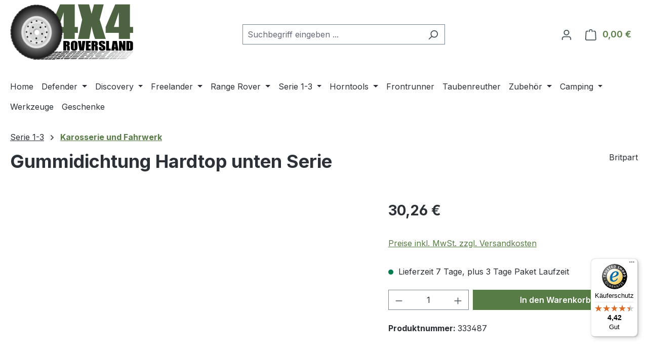

--- FILE ---
content_type: text/javascript
request_url: https://widgets.trustedshops.com/js/X155A3285E67A9EC01E01AA0086445D57.js
body_size: 1247
content:
((e,t)=>{const r={shopInfo:{tsId:"X155A3285E67A9EC01E01AA0086445D57",name:"4x4roversland.de",url:"4x4roversland.de",language:"de",targetMarket:"DEU",ratingVariant:"WIDGET",eTrustedIds:{accountId:"acc-1fcbdf67-1f63-415f-8761-e1d8261bf77b",channelId:"chl-2b134265-04a9-4d6c-a055-4cd6eb231781"},buyerProtection:{certificateType:"CLASSIC",certificateState:"PRODUCTION",mainProtectionCurrency:"EUR",classicProtectionAmount:100,maxProtectionDuration:30,plusProtectionAmount:2e4,basicProtectionAmount:100,firstCertified:"2025-06-27 09:32:01"},reviewSystem:{rating:{averageRating:4.42,averageRatingCount:19,overallRatingCount:19,distribution:{oneStar:2,twoStars:0,threeStars:1,fourStars:1,fiveStars:15}},reviews:[{average:5,buyerStatement:"Alles Gut gerne wieder",rawChangeDate:"2025-09-11T05:12:00.000Z",changeDate:"11.9.2025"},{average:5,rawChangeDate:"2025-08-21T10:46:59.000Z",changeDate:"21.8.2025"},{average:5,rawChangeDate:"2025-08-18T09:12:22.000Z",changeDate:"18.8.2025"}]},features:["MARS_REVIEWS","MARS_EVENTS","DISABLE_REVIEWREQUEST_SENDING","MARS_QUESTIONNAIRE","MARS_PUBLIC_QUESTIONNAIRE","SHOP_CONSUMER_MEMBERSHIP","GUARANTEE_RECOG_CLASSIC_INTEGRATION"],consentManagementType:"OFF",urls:{profileUrl:"https://www.trustedshops.de/bewertung/info_X155A3285E67A9EC01E01AA0086445D57.html",profileUrlLegalSection:"https://www.trustedshops.de/bewertung/info_X155A3285E67A9EC01E01AA0086445D57.html#legal-info",reviewLegalUrl:"https://help.etrusted.com/hc/de/articles/23970864566162"},contractStartDate:"2025-06-11 00:00:00",shopkeeper:{name:"4x4Roversland UG (haftungsbeschränkt)",street:"Albtalstr.66",country:"DE",city:"Malsch",zip:"76316"},displayVariant:"full",variant:"full",twoLetterCountryCode:"DE"},"process.env":{STAGE:"prod"},externalConfig:{trustbadgeScriptUrl:"https://widgets.trustedshops.com/assets/trustbadge.js",cdnDomain:"widgets.trustedshops.com"},elementIdSuffix:"-98e3dadd90eb493088abdc5597a70810",buildTimestamp:"2026-01-31T05:57:27.090Z",buildStage:"prod"},a=r=>{const{trustbadgeScriptUrl:a}=r.externalConfig;let n=t.querySelector(`script[src="${a}"]`);n&&t.body.removeChild(n),n=t.createElement("script"),n.src=a,n.charset="utf-8",n.setAttribute("data-type","trustbadge-business-logic"),n.onerror=()=>{throw new Error(`The Trustbadge script could not be loaded from ${a}. Have you maybe selected an invalid TSID?`)},n.onload=()=>{e.trustbadge?.load(r)},t.body.appendChild(n)};"complete"===t.readyState?a(r):e.addEventListener("load",()=>{a(r)})})(window,document);

--- FILE ---
content_type: text/javascript
request_url: https://www.4x4roversland.de/theme/319a63b52dd2dc2ed8cf56612564cbbb/js/prems-individual-offer6/prems-individual-offer6.js?1768903593
body_size: 17808
content:
(()=>{var e={793:function(e){var t;t=function(){"use strict";let e,t;function i(e,t){e.split(/\s+/).forEach(e=>{t(e)})}class s{constructor(){this._events=void 0,this._events={}}on(e,t){i(e,e=>{let i=this._events[e]||[];i.push(t),this._events[e]=i})}off(e,t){var s=arguments.length;if(0===s){this._events={};return}i(e,e=>{if(1===s){delete this._events[e];return}let i=this._events[e];void 0!==i&&(i.splice(i.indexOf(t),1),this._events[e]=i)})}trigger(e,...t){var s=this;i(e,e=>{let i=s._events[e];void 0!==i&&i.forEach(e=>{e.apply(s,t)})})}}function n(e){return e.plugins={},class extends e{constructor(...e){super(...e),this.plugins={names:[],settings:{},requested:{},loaded:{}}}static define(t,i){e.plugins[t]={name:t,fn:i}}initializePlugins(e){var t,i;let s=this,n=[];if(Array.isArray(e))e.forEach(e=>{"string"==typeof e?n.push(e):(s.plugins.settings[e.name]=e.options,n.push(e.name))});else if(e)for(t in e)e.hasOwnProperty(t)&&(s.plugins.settings[t]=e[t],n.push(t));for(;i=n.shift();)s.require(i)}loadPlugin(t){var i=this.plugins,s=e.plugins[t];if(!e.plugins.hasOwnProperty(t))throw Error('Unable to find "'+t+'" plugin');i.requested[t]=!0,i.loaded[t]=s.fn.apply(this,[this.plugins.settings[t]||{}]),i.names.push(t)}require(e){var t=this.plugins;if(!this.plugins.loaded.hasOwnProperty(e)){if(t.requested[e])throw Error('Plugin has circular dependency ("'+e+'")');this.loadPlugin(e)}return t.loaded[e]}}}/*! @orchidjs/unicode-variants | https://github.com/orchidjs/unicode-variants | Apache License (v2) */let r=e=>(e=e.filter(Boolean)).length<2?e[0]||"":1==c(e)?"["+e.join("")+"]":"(?:"+e.join("|")+")",o=e=>{if(!a(e))return e.join("");let t="",i=0,s=()=>{i>1&&(t+="{"+i+"}")};return e.forEach((n,r)=>{if(n===e[r-1]){i++;return}s(),t+=n,i=1}),s(),t},l=e=>r(h(e)),a=e=>new Set(e).size!==e.length,d=e=>(e+"").replace(/([\$\(\)\*\+\.\?\[\]\^\{\|\}\\])/gu,"\\$1"),c=e=>e.reduce((e,t)=>Math.max(e,u(t)),0),u=e=>h(e).length,h=e=>Array.from(e),p=e=>{if(1===e.length)return[[e]];let t=[];return p(e.substring(1)).forEach(function(i){let s=i.slice(0);s[0]=e.charAt(0)+s[0],t.push(s),(s=i.slice(0)).unshift(e.charAt(0)),t.push(s)}),t},g=[[0,65535]],f={},m={"/":"⁄∕",0:"߀",a:"ⱥɐɑ",aa:"ꜳ",ae:"æǽǣ",ao:"ꜵ",au:"ꜷ",av:"ꜹꜻ",ay:"ꜽ",b:"ƀɓƃ",c:"ꜿƈȼↄ",d:"đɗɖᴅƌꮷԁɦ",e:"ɛǝᴇɇ",f:"ꝼƒ",g:"ǥɠꞡᵹꝿɢ",h:"ħⱨⱶɥ",i:"ɨı",j:"ɉȷ",k:"ƙⱪꝁꝃꝅꞣ",l:"łƚɫⱡꝉꝇꞁɭ",m:"ɱɯϻ",n:"ꞥƞɲꞑᴎлԉ",o:"øǿɔɵꝋꝍᴑ",oe:"œ",oi:"ƣ",oo:"ꝏ",ou:"ȣ",p:"ƥᵽꝑꝓꝕρ",q:"ꝗꝙɋ",r:"ɍɽꝛꞧꞃ",s:"ßȿꞩꞅʂ",t:"ŧƭʈⱦꞇ",th:"þ",tz:"ꜩ",u:"ʉ",v:"ʋꝟʌ",vy:"ꝡ",w:"ⱳ",y:"ƴɏỿ",z:"ƶȥɀⱬꝣ",hv:"ƕ"};for(let e in m){let t=m[e]||"";for(let i=0;i<t.length;i++)f[t.substring(i,i+1)]=e}let v=RegExp(Object.keys(f).join("|")+"|[̀-ͯ·ʾʼ]","gu"),y=t=>{void 0===e&&(e=_(t||g))},b=(e,t="NFKD")=>e.normalize(t),O=e=>h(e).reduce((e,t)=>e+w(t),""),w=e=>(e=b(e).toLowerCase().replace(v,e=>f[e]||""),b(e,"NFC")),S=e=>{let t={},i=(e,i)=>{let s=t[e]||new Set,n=RegExp("^"+l(s)+"$","iu");i.match(n)||(s.add(d(i)),t[e]=s)};for(let t of function*(e){for(let[t,i]of e)for(let e=t;e<=i;e++){let t=String.fromCharCode(e),i=O(t);i==t.toLowerCase()||i.length>3||0==i.length||(yield{folded:i,composed:t,code_point:e})}}(e))i(t.folded,t.folded),i(t.folded,t.composed);return t},_=e=>{let i=S(e),s={},n=[];for(let e in i){let t=i[e];t&&(s[e]=l(t)),e.length>1&&n.push(d(e))}return n.sort((e,t)=>t.length-e.length),t=RegExp("^"+r(n),"u"),s},I=(t,i=1)=>{let s=0;return(t=t.map(t=>(e[t]&&(s+=t.length),e[t]||t)),s>=i)?o(t):""},A=(e,t=1)=>(t=Math.max(t,e.length-1),r(p(e).map(e=>I(e,t)))),C=(e,t=!0)=>{let i=+(e.length>1);return r(e.map(e=>{let s=[],n=t?e.length():e.length()-1;for(let t=0;t<n;t++)s.push(A(e.substrs[t]||"",i));return o(s)}))},x=(e,t)=>{for(let i of t){if(i.start!=e.start||i.end!=e.end||i.substrs.join("")!==e.substrs.join(""))continue;let t=e.parts,s=e=>{for(let i of t){if(i.start===e.start&&i.substr===e.substr)break;if(1!=e.length&&1!=i.length&&(e.start<i.start&&e.end>i.start||i.start<e.start&&i.end>e.start))return!0}return!1};if(!(i.parts.filter(s).length>0))return!0}return!1};class k{constructor(){this.parts=[],this.substrs=[],this.start=0,this.end=0}add(e){e&&(this.parts.push(e),this.substrs.push(e.substr),this.start=Math.min(e.start,this.start),this.end=Math.max(e.end,this.end))}last(){return this.parts[this.parts.length-1]}length(){return this.parts.length}clone(e,t){let i=new k,s=JSON.parse(JSON.stringify(this.parts)),n=s.pop();for(let e of s)i.add(e);let r=t.substr.substring(0,e-n.start),o=r.length;return i.add({start:n.start,end:n.start+o,length:o,substr:r}),i}}let F=e=>{y(),e=O(e);let i="",s=[new k];for(let n=0;n<e.length;n++){let r=e.substring(n).match(t),o=e.substring(n,n+1),l=r?r[0]:null,a=[],d=new Set;for(let e of s){let t=e.last();if(!t||1==t.length||t.end<=n){if(l){let t=l.length;e.add({start:n,end:n+t,length:t,substr:l}),d.add("1")}else e.add({start:n,end:n+1,length:1,substr:o}),d.add("2")}else if(l){let i=e.clone(n,t),s=l.length;i.add({start:n,end:n+s,length:s,substr:l}),a.push(i)}else d.add("3")}if(a.length>0){for(let e of a=a.sort((e,t)=>e.length()-t.length()))x(e,s)||s.push(e);continue}if(n>0&&1==d.size&&!d.has("3")){i+=C(s,!1);let e=new k,t=s[0];t&&e.add(t.last()),s=[e]}}return i+C(s,!0)},E=(e,t)=>{if(e)return e[t]},L=(e,t)=>{if(e){for(var i,s=t.split(".");(i=s.shift())&&(e=e[i]););return e}},q=(e,t,i)=>{var s,n;return e?(e+="",null==t.regex||-1===(n=e.search(t.regex)))?0:(s=t.string.length/e.length,0===n&&(s+=.5),s*i):0},P=(e,t)=>{var i=e[t];if("function"==typeof i)return i;i&&!Array.isArray(i)&&(e[t]=[i])},M=(e,t)=>{if(Array.isArray(e))e.forEach(t);else for(var i in e)e.hasOwnProperty(i)&&t(e[i],i)},T=(e,t)=>"number"==typeof e&&"number"==typeof t?e>t?1:e<t?-1:0:(e=O(e+"").toLowerCase())>(t=O(t+"").toLowerCase())?1:t>e?-1:0;/*! sifter.js | https://github.com/orchidjs/sifter.js | Apache License (v2) */class j{constructor(e,t){this.items=void 0,this.settings=void 0,this.items=e,this.settings=t||{diacritics:!0}}tokenize(e,t,i){var s;if(!e||!e.length)return[];let n=[],r=e.split(/\s+/);return i&&(s=RegExp("^("+Object.keys(i).map(d).join("|")+"):(.*)$")),r.forEach(e=>{let i;let r=null,o=null;s&&(i=e.match(s))&&(r=i[1],e=i[2]),e.length>0&&(o=this.settings.diacritics?F(e)||null:d(e))&&t&&(o="\\b"+o),n.push({string:e,regex:o?RegExp(o,"iu"):null,field:r})}),n}getScoreFunction(e,t){var i=this.prepareSearch(e,t);return this._getScoreFunction(i)}_getScoreFunction(e){let t=e.tokens,i=t.length;if(!i)return function(){return 0};let s=e.options.fields,n=e.weights,r=s.length,o=e.getAttrFn;if(!r)return function(){return 1};let l=1===r?function(e,t){let i=s[0].field;return q(o(t,i),e,n[i]||1)}:function(e,t){var i=0;if(e.field){let s=o(t,e.field);!e.regex&&s?i+=1/r:i+=q(s,e,1)}else M(n,(s,n)=>{i+=q(o(t,n),e,s)});return i/r};return 1===i?function(e){return l(t[0],e)}:"and"===e.options.conjunction?function(e){var s,n=0;for(let i of t){if((s=l(i,e))<=0)return 0;n+=s}return n/i}:function(e){var s=0;return M(t,t=>{s+=l(t,e)}),s/i}}getSortFunction(e,t){var i=this.prepareSearch(e,t);return this._getSortFunction(i)}_getSortFunction(e){var t,i=[];let s=this,n=e.options,r=!e.query&&n.sort_empty?n.sort_empty:n.sort;if("function"==typeof r)return r.bind(this);let o=function(t,i){return"$score"===t?i.score:e.getAttrFn(s.items[i.id],t)};if(r)for(let t of r)(e.query||"$score"!==t.field)&&i.push(t);if(e.query){for(let e of(t=!0,i))if("$score"===e.field){t=!1;break}t&&i.unshift({field:"$score",direction:"desc"})}else i=i.filter(e=>"$score"!==e.field);return i.length?function(e,t){var s,n;for(let r of i)if(n=r.field,s=("desc"===r.direction?-1:1)*T(o(n,e),o(n,t)))return s;return 0}:null}prepareSearch(e,t){let i={};var s=Object.assign({},t);if(P(s,"sort"),P(s,"sort_empty"),s.fields){P(s,"fields");let e=[];s.fields.forEach(t=>{"string"==typeof t&&(t={field:t,weight:1}),e.push(t),i[t.field]="weight"in t?t.weight:1}),s.fields=e}return{options:s,query:e.toLowerCase().trim(),tokens:this.tokenize(e,s.respect_word_boundaries,i),total:0,items:[],weights:i,getAttrFn:s.nesting?L:E}}search(e,t){var i,s;t=(s=this.prepareSearch(e,t)).options,e=s.query;let n=t.score||this._getScoreFunction(s);e.length?M(this.items,(e,r)=>{i=n(e),(!1===t.filter||i>0)&&s.items.push({score:i,id:r})}):M(this.items,(e,t)=>{s.items.push({score:1,id:t})});let r=this._getSortFunction(s);return r&&s.items.sort(r),s.total=s.items.length,"number"==typeof t.limit&&(s.items=s.items.slice(0,t.limit)),s}}let V=(e,t)=>{if(Array.isArray(e))e.forEach(t);else for(var i in e)e.hasOwnProperty(i)&&t(e[i],i)},D=e=>{if(e.jquery)return e[0];if(e instanceof HTMLElement)return e;if(B(e)){var t=document.createElement("template");return t.innerHTML=e.trim(),t.content.firstChild}return document.querySelector(e)},B=e=>!!("string"==typeof e&&e.indexOf("<")>-1),R=e=>e.replace(/['"\\]/g,"\\$&"),N=(e,t)=>{var i=document.createEvent("HTMLEvents");i.initEvent(t,!0,!1),e.dispatchEvent(i)},H=(e,t)=>{Object.assign(e.style,t)},z=(e,...t)=>{var i=Q(t);(e=G(e)).map(e=>{i.map(t=>{e.classList.add(t)})})},K=(e,...t)=>{var i=Q(t);(e=G(e)).map(e=>{i.map(t=>{e.classList.remove(t)})})},Q=e=>{var t=[];return V(e,e=>{"string"==typeof e&&(e=e.trim().split(/[\11\12\14\15\40]/)),Array.isArray(e)&&(t=t.concat(e))}),t.filter(Boolean)},G=e=>(Array.isArray(e)||(e=[e]),e),U=(e,t,i)=>{if(!i||i.contains(e))for(;e&&e.matches;){if(e.matches(t))return e;e=e.parentNode}},J=(e,t=0)=>t>0?e[e.length-1]:e[0],W=e=>0===Object.keys(e).length,X=(e,t)=>{if(!e)return -1;t=t||e.nodeName;for(var i=0;e=e.previousElementSibling;)e.matches(t)&&i++;return i},Y=(e,t)=>{V(t,(t,i)=>{null==t?e.removeAttribute(i):e.setAttribute(i,""+t)})},Z=(e,t)=>{e.parentNode&&e.parentNode.replaceChild(t,e)},ee=(e,t)=>{if(null===t)return;if("string"==typeof t){if(!t.length)return;t=RegExp(t,"i")}let i=e=>{var i=e.data.match(t);if(i&&e.data.length>0){var s=document.createElement("span");s.className="highlight";var n=e.splitText(i.index);n.splitText(i[0].length);var r=n.cloneNode(!0);return s.appendChild(r),Z(n,s),1}return 0},s=e=>{1===e.nodeType&&e.childNodes&&!/(script|style)/i.test(e.tagName)&&("highlight"!==e.className||"SPAN"!==e.tagName)&&Array.from(e.childNodes).forEach(e=>{n(e)})},n=e=>3===e.nodeType?i(e):(s(e),0);n(e)},et=e=>{var t=e.querySelectorAll("span.highlight");Array.prototype.forEach.call(t,function(e){var t=e.parentNode;t.replaceChild(e.firstChild,e),t.normalize()})},ei="undefined"!=typeof navigator&&/Mac/.test(navigator.userAgent)?"metaKey":"ctrlKey";var es={options:[],optgroups:[],plugins:[],delimiter:",",splitOn:null,persist:!0,diacritics:!0,create:null,createOnBlur:!1,createFilter:null,highlight:!0,openOnFocus:!0,shouldOpen:null,maxOptions:50,maxItems:null,hideSelected:null,duplicates:!1,addPrecedence:!1,selectOnTab:!1,preload:null,allowEmptyOption:!1,loadThrottle:300,loadingClass:"loading",dataAttr:null,optgroupField:"optgroup",valueField:"value",labelField:"text",disabledField:"disabled",optgroupLabelField:"label",optgroupValueField:"value",lockOptgroupOrder:!1,sortField:"$order",searchField:["text"],searchConjunction:"and",mode:null,wrapperClass:"ts-wrapper",controlClass:"ts-control",dropdownClass:"ts-dropdown",dropdownContentClass:"ts-dropdown-content",itemClass:"item",optionClass:"option",dropdownParent:null,controlInput:'<input type="text" autocomplete="off" size="1" />',copyClassesToDropdown:!1,placeholder:null,hidePlaceholder:null,shouldLoad:function(e){return e.length>0},render:{}};let en=e=>null==e?null:er(e),er=e=>"boolean"==typeof e?e?"1":"0":e+"",eo=e=>(e+"").replace(/&/g,"&amp;").replace(/</g,"&lt;").replace(/>/g,"&gt;").replace(/"/g,"&quot;"),el=(e,t)=>{var i;return function(s,n){var r=this;i&&(r.loading=Math.max(r.loading-1,0),clearTimeout(i)),i=setTimeout(function(){i=null,r.loadedSearches[s]=!0,e.call(r,s,n)},t)}},ea=(e,t,i)=>{var s,n=e.trigger,r={};for(s of(e.trigger=function(){var i=arguments[0];if(-1===t.indexOf(i))return n.apply(e,arguments);r[i]=arguments},i.apply(e,[]),e.trigger=n,t))s in r&&n.apply(e,r[s])},ed=e=>({start:e.selectionStart||0,length:(e.selectionEnd||0)-(e.selectionStart||0)}),ec=(e,t=!1)=>{e&&(e.preventDefault(),t&&e.stopPropagation())},eu=(e,t,i,s)=>{e.addEventListener(t,i,s)},eh=(e,t)=>!!t&&!!t[e]&&1==+!!t.altKey+ +!!t.ctrlKey+ +!!t.shiftKey+ +!!t.metaKey,ep=(e,t)=>e.getAttribute("id")||(e.setAttribute("id",t),t),eg=e=>e.replace(/[\\"']/g,"\\$&"),ef=(e,t)=>{t&&e.append(t)};function em(e,t){var i,s,n,r,o,l,a,d=Object.assign({},es,t),c=d.dataAttr,u=d.labelField,h=d.valueField,p=d.disabledField,g=d.optgroupField,f=d.optgroupLabelField,m=d.optgroupValueField,v=e.tagName.toLowerCase(),y=e.getAttribute("placeholder")||e.getAttribute("data-placeholder");if(!y&&!d.allowEmptyOption){let t=e.querySelector('option[value=""]');t&&(y=t.textContent)}var b={placeholder:y,options:[],optgroups:[],items:[],maxItems:null};return"select"===v?(s=b.options,n={},r=1,o=e=>{var t=Object.assign({},e.dataset),i=c&&t[c];return"string"==typeof i&&i.length&&(t=Object.assign(t,JSON.parse(i))),t},l=(e,t)=>{var i=en(e.value);if(null!=i&&(i||d.allowEmptyOption)){if(n.hasOwnProperty(i)){if(t){var r=n[i][g];r?Array.isArray(r)?r.push(t):n[i][g]=[r,t]:n[i][g]=t}}else{var l=o(e);l[u]=l[u]||e.textContent,l[h]=l[h]||i,l[p]=l[p]||e.disabled,l[g]=l[g]||t,l.$option=e,n[i]=l,s.push(l)}e.selected&&b.items.push(i)}},a=e=>{var t,i;(i=o(e))[f]=i[f]||e.getAttribute("label")||"",i[m]=i[m]||r++,i[p]=i[p]||e.disabled,b.optgroups.push(i),t=i[m],V(e.children,e=>{l(e,t)})},b.maxItems=e.hasAttribute("multiple")?null:1,V(e.children,e=>{"optgroup"===(i=e.tagName.toLowerCase())?a(e):"option"===i&&l(e)})):(()=>{let t=e.getAttribute(c);if(t)b.options=JSON.parse(t),V(b.options,e=>{b.items.push(e[h])});else{var i=e.value.trim()||"";if(!d.allowEmptyOption&&!i.length)return;let t=i.split(d.delimiter);V(t,e=>{let t={};t[u]=e,t[h]=e,b.options.push(t)}),b.items=t}})(),Object.assign({},es,b,t)}var ev=0;class ey extends n(s){constructor(e,t){super(),this.control_input=void 0,this.wrapper=void 0,this.dropdown=void 0,this.control=void 0,this.dropdown_content=void 0,this.focus_node=void 0,this.order=0,this.settings=void 0,this.input=void 0,this.tabIndex=void 0,this.is_select_tag=void 0,this.rtl=void 0,this.inputId=void 0,this._destroy=void 0,this.sifter=void 0,this.isOpen=!1,this.isDisabled=!1,this.isRequired=void 0,this.isInvalid=!1,this.isValid=!0,this.isLocked=!1,this.isFocused=!1,this.isInputHidden=!1,this.isSetup=!1,this.ignoreFocus=!1,this.ignoreHover=!1,this.hasOptions=!1,this.currentResults=void 0,this.lastValue="",this.caretPos=0,this.loading=0,this.loadedSearches={},this.activeOption=null,this.activeItems=[],this.optgroups={},this.options={},this.userOptions={},this.items=[],ev++;var i,s,n=D(e);if(n.tomselect)throw Error("Tom Select already initialized on this element");n.tomselect=this,i=(window.getComputedStyle&&window.getComputedStyle(n,null)).getPropertyValue("direction");let r=em(n,t);this.settings=r,this.input=n,this.tabIndex=n.tabIndex||0,this.is_select_tag="select"===n.tagName.toLowerCase(),this.rtl=/rtl/i.test(i),this.inputId=ep(n,"tomselect-"+ev),this.isRequired=n.required,this.sifter=new j(this.options,{diacritics:r.diacritics}),r.mode=r.mode||(1===r.maxItems?"single":"multi"),"boolean"!=typeof r.hideSelected&&(r.hideSelected="multi"===r.mode),"boolean"!=typeof r.hidePlaceholder&&(r.hidePlaceholder="multi"!==r.mode);var o=r.createFilter;"function"!=typeof o&&("string"==typeof o&&(o=new RegExp(o)),o instanceof RegExp?r.createFilter=e=>o.test(e):r.createFilter=e=>this.settings.duplicates||!this.options[e]),this.initializePlugins(r.plugins),this.setupCallbacks(),this.setupTemplates();let l=D("<div>"),a=D("<div>"),d=this._render("dropdown"),c=D('<div role="listbox" tabindex="-1">'),u=this.input.getAttribute("class")||"",h=r.mode;(z(l,r.wrapperClass,u,h),z(a,r.controlClass),ef(l,a),z(d,r.dropdownClass,h),r.copyClassesToDropdown&&z(d,u),z(c,r.dropdownContentClass),ef(d,c),D(r.dropdownParent||l).appendChild(d),B(r.controlInput))?(s=D(r.controlInput),M(["autocorrect","autocapitalize","autocomplete"],e=>{n.getAttribute(e)&&Y(s,{[e]:n.getAttribute(e)})}),s.tabIndex=-1,a.appendChild(s),this.focus_node=s):r.controlInput?(s=D(r.controlInput),this.focus_node=s):(s=D("<input/>"),this.focus_node=a),this.wrapper=l,this.dropdown=d,this.dropdown_content=c,this.control=a,this.control_input=s,this.setup()}setup(){let e=this,t=e.settings,i=e.control_input,s=e.dropdown,n=e.dropdown_content,r=e.wrapper,o=e.control,l=e.input,a=e.focus_node,c={passive:!0},u=e.inputId+"-ts-dropdown";Y(n,{id:u}),Y(a,{role:"combobox","aria-haspopup":"listbox","aria-expanded":"false","aria-controls":u});let h=ep(a,e.inputId+"-ts-control"),p="label[for='"+R(e.inputId)+"']",g=document.querySelector(p),f=e.focus.bind(e);if(g){eu(g,"click",f),Y(g,{for:h});let t=ep(g,e.inputId+"-ts-label");Y(a,{"aria-labelledby":t}),Y(n,{"aria-labelledby":t})}r.style.width=l.style.width,e.plugins.names.length&&z([r,s],"plugin-"+e.plugins.names.join(" plugin-")),(null===t.maxItems||t.maxItems>1)&&e.is_select_tag&&Y(l,{multiple:"multiple"}),t.placeholder&&Y(i,{placeholder:t.placeholder}),!t.splitOn&&t.delimiter&&(t.splitOn=RegExp("\\s*"+d(t.delimiter)+"+\\s*")),t.load&&t.loadThrottle&&(t.load=el(t.load,t.loadThrottle)),e.control_input.type=l.type,eu(s,"mousemove",()=>{e.ignoreHover=!1}),eu(s,"mouseenter",t=>{var i=U(t.target,"[data-selectable]",s);i&&e.onOptionHover(t,i)},{capture:!0}),eu(s,"click",t=>{let i=U(t.target,"[data-selectable]");i&&(e.onOptionSelect(t,i),ec(t,!0))}),eu(o,"click",t=>{var s=U(t.target,"[data-ts-item]",o);if(s&&e.onItemSelect(t,s)){ec(t,!0);return}""==i.value&&(e.onClick(),ec(t,!0))}),eu(a,"keydown",t=>e.onKeyDown(t)),eu(i,"keypress",t=>e.onKeyPress(t)),eu(i,"input",t=>e.onInput(t)),eu(a,"blur",t=>e.onBlur(t)),eu(a,"focus",t=>e.onFocus(t)),eu(i,"paste",t=>e.onPaste(t));let m=t=>{let n=t.composedPath()[0];if(!r.contains(n)&&!s.contains(n)){e.isFocused&&e.blur(),e.inputState();return}n==i&&e.isOpen?t.stopPropagation():ec(t,!0)},v=()=>{e.isOpen&&e.positionDropdown()};eu(document,"mousedown",m),eu(window,"scroll",v,c),eu(window,"resize",v,c),this._destroy=()=>{document.removeEventListener("mousedown",m),window.removeEventListener("scroll",v),window.removeEventListener("resize",v),g&&g.removeEventListener("click",f)},this.revertSettings={innerHTML:l.innerHTML,tabIndex:l.tabIndex},l.tabIndex=-1,l.insertAdjacentElement("afterend",e.wrapper),e.sync(!1),t.items=[],delete t.optgroups,delete t.options,eu(l,"invalid",()=>{e.isValid&&(e.isValid=!1,e.isInvalid=!0,e.refreshState())}),e.updateOriginalInput(),e.refreshItems(),e.close(!1),e.inputState(),e.isSetup=!0,l.disabled?e.disable():e.enable(),e.on("change",this.onChange),z(l,"tomselected","ts-hidden-accessible"),e.trigger("initialize"),!0===t.preload&&e.preload()}setupOptions(e=[],t=[]){this.addOptions(e),M(t,e=>{this.registerOptionGroup(e)})}setupTemplates(){var e=this.settings.labelField,t=this.settings.optgroupLabelField;this.settings.render=Object.assign({},{optgroup:e=>{let t=document.createElement("div");return t.className="optgroup",t.appendChild(e.options),t},optgroup_header:(e,i)=>'<div class="optgroup-header">'+i(e[t])+"</div>",option:(t,i)=>"<div>"+i(t[e])+"</div>",item:(t,i)=>"<div>"+i(t[e])+"</div>",option_create:(e,t)=>'<div class="create">Add <strong>'+t(e.input)+"</strong>&hellip;</div>",no_results:()=>'<div class="no-results">No results found</div>',loading:()=>'<div class="spinner"></div>',not_loading:()=>{},dropdown:()=>"<div></div>"},this.settings.render)}setupCallbacks(){var e,t,i={initialize:"onInitialize",change:"onChange",item_add:"onItemAdd",item_remove:"onItemRemove",item_select:"onItemSelect",clear:"onClear",option_add:"onOptionAdd",option_remove:"onOptionRemove",option_clear:"onOptionClear",optgroup_add:"onOptionGroupAdd",optgroup_remove:"onOptionGroupRemove",optgroup_clear:"onOptionGroupClear",dropdown_open:"onDropdownOpen",dropdown_close:"onDropdownClose",type:"onType",load:"onLoad",focus:"onFocus",blur:"onBlur"};for(e in i)(t=this.settings[i[e]])&&this.on(e,t)}sync(e=!0){let t=e?em(this.input,{delimiter:this.settings.delimiter}):this.settings;this.setupOptions(t.options,t.optgroups),this.setValue(t.items||[],!0),this.lastQuery=null}onClick(){if(this.activeItems.length>0){this.clearActiveItems(),this.focus();return}this.isFocused&&this.isOpen?this.blur():this.focus()}onMouseDown(){}onChange(){N(this.input,"input"),N(this.input,"change")}onPaste(e){var t=this;if(t.isInputHidden||t.isLocked){ec(e);return}t.settings.splitOn&&setTimeout(()=>{var e=t.inputValue();e.match(t.settings.splitOn)&&M(e.trim().split(t.settings.splitOn),e=>{en(e)&&(this.options[e]?t.addItem(e):t.createItem(e))})},0)}onKeyPress(e){if(this.isLocked){ec(e);return}var t=String.fromCharCode(e.keyCode||e.which);if(this.settings.create&&"multi"===this.settings.mode&&t===this.settings.delimiter){this.createItem(),ec(e);return}}onKeyDown(e){if(this.ignoreHover=!0,this.isLocked){9!==e.keyCode&&ec(e);return}switch(e.keyCode){case 65:if(eh(ei,e)&&""==this.control_input.value){ec(e),this.selectAll();return}break;case 27:this.isOpen&&(ec(e,!0),this.close()),this.clearActiveItems();return;case 40:if(!this.isOpen&&this.hasOptions)this.open();else if(this.activeOption){let e=this.getAdjacent(this.activeOption,1);e&&this.setActiveOption(e)}ec(e);return;case 38:if(this.activeOption){let e=this.getAdjacent(this.activeOption,-1);e&&this.setActiveOption(e)}ec(e);return;case 13:this.canSelect(this.activeOption)?(this.onOptionSelect(e,this.activeOption),ec(e)):this.settings.create&&this.createItem()?ec(e):document.activeElement==this.control_input&&this.isOpen&&ec(e);return;case 37:this.advanceSelection(-1,e);return;case 39:this.advanceSelection(1,e);return;case 9:this.settings.selectOnTab&&(this.canSelect(this.activeOption)&&(this.onOptionSelect(e,this.activeOption),ec(e)),this.settings.create&&this.createItem()&&ec(e));return;case 8:case 46:this.deleteSelection(e);return}this.isInputHidden&&!eh(ei,e)&&ec(e)}onInput(e){if(!this.isLocked){var t=this.inputValue();this.lastValue!==t&&(this.lastValue=t,this.settings.shouldLoad.call(this,t)&&this.load(t),this.refreshOptions(),this.trigger("type",t))}}onOptionHover(e,t){this.ignoreHover||this.setActiveOption(t,!1)}onFocus(e){var t=this.isFocused;if(this.isDisabled){this.blur(),ec(e);return}this.ignoreFocus||(this.isFocused=!0,"focus"===this.settings.preload&&this.preload(),t||this.trigger("focus"),this.activeItems.length||(this.showInput(),this.refreshOptions(!!this.settings.openOnFocus)),this.refreshState())}onBlur(e){if(!1!==document.hasFocus()){var t=this;if(t.isFocused){t.isFocused=!1,t.ignoreFocus=!1;var i=()=>{t.close(),t.setActiveItem(),t.setCaret(t.items.length),t.trigger("blur")};t.settings.create&&t.settings.createOnBlur?t.createItem(null,i):i()}}}onOptionSelect(e,t){var i,s=this;!(t.parentElement&&t.parentElement.matches("[data-disabled]"))&&(t.classList.contains("create")?s.createItem(null,()=>{s.settings.closeAfterSelect&&s.close()}):void 0!==(i=t.dataset.value)&&(s.lastQuery=null,s.addItem(i),s.settings.closeAfterSelect&&s.close(),!s.settings.hideSelected&&e.type&&/click/.test(e.type)&&s.setActiveOption(t)))}canSelect(e){return!!(this.isOpen&&e&&this.dropdown_content.contains(e))}onItemSelect(e,t){return!this.isLocked&&"multi"===this.settings.mode&&(ec(e),this.setActiveItem(t,e),!0)}canLoad(e){return!(!this.settings.load||this.loadedSearches.hasOwnProperty(e))}load(e){if(!this.canLoad(e))return;z(this.wrapper,this.settings.loadingClass),this.loading++;let t=this.loadCallback.bind(this);this.settings.load.call(this,e,t)}loadCallback(e,t){this.loading=Math.max(this.loading-1,0),this.lastQuery=null,this.clearActiveOption(),this.setupOptions(e,t),this.refreshOptions(this.isFocused&&!this.isInputHidden),this.loading||K(this.wrapper,this.settings.loadingClass),this.trigger("load",e,t)}preload(){var e=this.wrapper.classList;e.contains("preloaded")||(e.add("preloaded"),this.load(""))}setTextboxValue(e=""){var t=this.control_input;t.value!==e&&(t.value=e,N(t,"update"),this.lastValue=e)}getValue(){return this.is_select_tag&&this.input.hasAttribute("multiple")?this.items:this.items.join(this.settings.delimiter)}setValue(e,t){ea(this,t?[]:["change"],()=>{this.clear(t),this.addItems(e,t)})}setMaxItems(e){0===e&&(e=null),this.settings.maxItems=e,this.refreshState()}setActiveItem(e,t){var i,s,n,r,o,l;if("single"!==this.settings.mode){if(!e){this.clearActiveItems(),this.isFocused&&this.showInput();return}if("click"===(i=t&&t.type.toLowerCase())&&eh("shiftKey",t)&&this.activeItems.length){for(l=this.getLastActive(),(n=Array.prototype.indexOf.call(this.control.children,l))>(r=Array.prototype.indexOf.call(this.control.children,e))&&(o=n,n=r,r=o),s=n;s<=r;s++)e=this.control.children[s],-1===this.activeItems.indexOf(e)&&this.setActiveItemClass(e);ec(t)}else"click"===i&&eh(ei,t)||"keydown"===i&&eh("shiftKey",t)?e.classList.contains("active")?this.removeActiveItem(e):this.setActiveItemClass(e):(this.clearActiveItems(),this.setActiveItemClass(e));this.hideInput(),this.isFocused||this.focus()}}setActiveItemClass(e){let t=this.control.querySelector(".last-active");t&&K(t,"last-active"),z(e,"active last-active"),this.trigger("item_select",e),-1==this.activeItems.indexOf(e)&&this.activeItems.push(e)}removeActiveItem(e){var t=this.activeItems.indexOf(e);this.activeItems.splice(t,1),K(e,"active")}clearActiveItems(){K(this.activeItems,"active"),this.activeItems=[]}setActiveOption(e,t=!0){e!==this.activeOption&&(this.clearActiveOption(),e&&(this.activeOption=e,Y(this.focus_node,{"aria-activedescendant":e.getAttribute("id")}),Y(e,{"aria-selected":"true"}),z(e,"active"),t&&this.scrollToOption(e)))}scrollToOption(e,t){if(!e)return;let i=this.dropdown_content,s=i.clientHeight,n=i.scrollTop||0,r=e.offsetHeight,o=e.getBoundingClientRect().top-i.getBoundingClientRect().top+n;o+r>s+n?this.scroll(o-s+r,t):o<n&&this.scroll(o,t)}scroll(e,t){let i=this.dropdown_content;t&&(i.style.scrollBehavior=t),i.scrollTop=e,i.style.scrollBehavior=""}clearActiveOption(){this.activeOption&&(K(this.activeOption,"active"),Y(this.activeOption,{"aria-selected":null})),this.activeOption=null,Y(this.focus_node,{"aria-activedescendant":null})}selectAll(){let e=this;if("single"===e.settings.mode)return;let t=e.controlChildren();t.length&&(e.hideInput(),e.close(),e.activeItems=t,M(t,t=>{e.setActiveItemClass(t)}))}inputState(){this.control.contains(this.control_input)&&(Y(this.control_input,{placeholder:this.settings.placeholder}),this.activeItems.length>0||!this.isFocused&&this.settings.hidePlaceholder&&this.items.length>0?(this.setTextboxValue(),this.isInputHidden=!0):(this.settings.hidePlaceholder&&this.items.length>0&&Y(this.control_input,{placeholder:""}),this.isInputHidden=!1),this.wrapper.classList.toggle("input-hidden",this.isInputHidden))}hideInput(){this.inputState()}showInput(){this.inputState()}inputValue(){return this.control_input.value.trim()}focus(){var e=this;e.isDisabled||(e.ignoreFocus=!0,e.control_input.offsetWidth?e.control_input.focus():e.focus_node.focus(),setTimeout(()=>{e.ignoreFocus=!1,e.onFocus()},0))}blur(){this.focus_node.blur(),this.onBlur()}getScoreFunction(e){return this.sifter.getScoreFunction(e,this.getSearchOptions())}getSearchOptions(){var e=this.settings,t=e.sortField;return"string"==typeof e.sortField&&(t=[{field:e.sortField}]),{fields:e.searchField,conjunction:e.searchConjunction,sort:t,nesting:e.nesting}}search(e){var t,i,s=this,n=this.getSearchOptions();if(s.settings.score&&"function"!=typeof(i=s.settings.score.call(s,e)))throw Error('Tom Select "score" setting must be a function that returns a function');return e!==s.lastQuery?(s.lastQuery=e,t=s.sifter.search(e,Object.assign(n,{score:i})),s.currentResults=t):t=Object.assign({},s.currentResults),s.settings.hideSelected&&(t.items=t.items.filter(e=>{let t=en(e.id);return!(t&&-1!==s.items.indexOf(t))})),t}refreshOptions(e=!0){let t={},i=[];var s,n,r,o,l,a,d,c,u,h,p=this,g=p.inputValue();let f=g===p.lastQuery||""==g&&null==p.lastQuery;var m=p.search(g),v=null,y=p.settings.shouldOpen||!1,b=p.dropdown_content;for(f&&(v=p.activeOption)&&(u=v.closest("[data-group]")),o=m.items.length,"number"==typeof p.settings.maxOptions&&(o=Math.min(o,p.settings.maxOptions)),o>0&&(y=!0),s=0;s<o;s++){let e=m.items[s];if(!e)continue;let o=e.id,d=p.options[o];if(void 0===d)continue;let c=er(o),h=p.getOption(c,!0);for(p.settings.hideSelected||h.classList.toggle("selected",p.items.includes(c)),n=0,r=(a=Array.isArray(l=d[p.settings.optgroupField]||"")?l:[l])&&a.length;n<r;n++){l=a[n],p.optgroups.hasOwnProperty(l)||(l="");let e=t[l];void 0===e&&(e=document.createDocumentFragment(),i.push(l)),n>0&&(Y(h=h.cloneNode(!0),{id:d.$id+"-clone-"+n,"aria-selected":null}),h.classList.add("ts-cloned"),K(h,"active"),p.activeOption&&p.activeOption.dataset.value==o&&u&&u.dataset.group===l.toString()&&(v=h)),e.appendChild(h),t[l]=e}}p.settings.lockOptgroupOrder&&i.sort((e,t)=>{let i=p.optgroups[e],s=p.optgroups[t];return(i&&i.$order||0)-(s&&s.$order||0)}),d=document.createDocumentFragment(),M(i,e=>{let i=t[e];if(!i||!i.children.length)return;let s=p.optgroups[e];if(void 0!==s){let e=document.createDocumentFragment();ef(e,p.render("optgroup_header",s)),ef(e,i),ef(d,p.render("optgroup",{group:s,options:e}))}else ef(d,i)}),b.innerHTML="",ef(b,d),p.settings.highlight&&(et(b),m.query.length&&m.tokens.length&&M(m.tokens,e=>{ee(b,e.regex)}));var O=e=>{let t=p.render(e,{input:g});return t&&(y=!0,b.insertBefore(t,b.firstChild)),t};if(p.loading?O("loading"):p.settings.shouldLoad.call(p,g)?0===m.items.length&&O("no_results"):O("not_loading"),(c=p.canCreate(g))&&(h=O("option_create")),p.hasOptions=m.items.length>0||c,y){if(m.items.length>0){if(v||"single"!==p.settings.mode||void 0==p.items[0]||(v=p.getOption(p.items[0])),!b.contains(v)){let e=0;h&&!p.settings.addPrecedence&&(e=1),v=p.selectable()[e]}}else h&&(v=h);e&&!p.isOpen&&(p.open(),p.scrollToOption(v,"auto")),p.setActiveOption(v)}else p.clearActiveOption(),e&&p.isOpen&&p.close(!1)}selectable(){return this.dropdown_content.querySelectorAll("[data-selectable]")}addOption(e,t=!1){if(Array.isArray(e))return this.addOptions(e,t),!1;let i=en(e[this.settings.valueField]);return!(null===i||this.options.hasOwnProperty(i))&&(e.$order=e.$order||++this.order,e.$id=this.inputId+"-opt-"+e.$order,this.options[i]=e,this.lastQuery=null,t&&(this.userOptions[i]=t,this.trigger("option_add",i,e)),i)}addOptions(e,t=!1){M(e,e=>{this.addOption(e,t)})}registerOption(e){return this.addOption(e)}registerOptionGroup(e){var t=en(e[this.settings.optgroupValueField]);return null!==t&&(e.$order=e.$order||++this.order,this.optgroups[t]=e,t)}addOptionGroup(e,t){var i;t[this.settings.optgroupValueField]=e,(i=this.registerOptionGroup(t))&&this.trigger("optgroup_add",i,t)}removeOptionGroup(e){this.optgroups.hasOwnProperty(e)&&(delete this.optgroups[e],this.clearCache(),this.trigger("optgroup_remove",e))}clearOptionGroups(){this.optgroups={},this.clearCache(),this.trigger("optgroup_clear")}updateOption(e,t){var i,s;let n=en(e),r=en(t[this.settings.valueField]);if(null===n)return;let o=this.options[n];if(void 0==o)return;if("string"!=typeof r)throw Error("Value must be set in option data");let l=this.getOption(n),a=this.getItem(n);if(t.$order=t.$order||o.$order,delete this.options[n],this.uncacheValue(r),this.options[r]=t,l){if(this.dropdown_content.contains(l)){let e=this._render("option",t);Z(l,e),this.activeOption===l&&this.setActiveOption(e)}l.remove()}a&&(-1!==(s=this.items.indexOf(n))&&this.items.splice(s,1,r),i=this._render("item",t),a.classList.contains("active")&&z(i,"active"),Z(a,i)),this.lastQuery=null}removeOption(e,t){e=er(e),this.uncacheValue(e),delete this.userOptions[e],delete this.options[e],this.lastQuery=null,this.trigger("option_remove",e),this.removeItem(e,t)}clearOptions(e){let t=(e||this.clearFilter).bind(this);this.loadedSearches={},this.userOptions={},this.clearCache();let i={};M(this.options,(e,s)=>{t(e,s)&&(i[s]=e)}),this.options=this.sifter.items=i,this.lastQuery=null,this.trigger("option_clear")}clearFilter(e,t){return this.items.indexOf(t)>=0}getOption(e,t=!1){let i=en(e);if(null===i)return null;let s=this.options[i];if(void 0!=s){if(s.$div)return s.$div;if(t)return this._render("option",s)}return null}getAdjacent(e,t,i="option"){var s;if(!e)return null;s="item"==i?this.controlChildren():this.dropdown_content.querySelectorAll("[data-selectable]");for(let i=0;i<s.length;i++)if(s[i]==e){if(t>0)return s[i+1];return s[i-1]}return null}getItem(e){if("object"==typeof e)return e;var t=en(e);return null!==t?this.control.querySelector(`[data-value="${eg(t)}"]`):null}addItems(e,t){var i=this,s=Array.isArray(e)?e:[e];let n=(s=s.filter(e=>-1===i.items.indexOf(e)))[s.length-1];s.forEach(e=>{i.isPending=e!==n,i.addItem(e,t)})}addItem(e,t){ea(this,t?[]:["change","dropdown_close"],()=>{var i,s;let n=this.settings.mode,r=en(e);if((!r||-1===this.items.indexOf(r)||("single"===n&&this.close(),"single"!==n&&this.settings.duplicates))&&null!==r&&this.options.hasOwnProperty(r)&&("single"===n&&this.clear(t),!("multi"===n&&this.isFull()))){if(i=this._render("item",this.options[r]),this.control.contains(i)&&(i=i.cloneNode(!0)),s=this.isFull(),this.items.splice(this.caretPos,0,r),this.insertAtCaret(i),this.isSetup){if(!this.isPending&&this.settings.hideSelected){let e=this.getOption(r),t=this.getAdjacent(e,1);t&&this.setActiveOption(t)}this.isPending||this.settings.closeAfterSelect||this.refreshOptions(this.isFocused&&"single"!==n),!1!=this.settings.closeAfterSelect&&this.isFull()?this.close():this.isPending||this.positionDropdown(),this.trigger("item_add",r,i),this.isPending||this.updateOriginalInput({silent:t})}(!this.isPending||!s&&this.isFull())&&(this.inputState(),this.refreshState())}})}removeItem(e=null,t){var i,s;if(!(e=this.getItem(e)))return;let n=e.dataset.value;i=X(e),e.remove(),e.classList.contains("active")&&(s=this.activeItems.indexOf(e),this.activeItems.splice(s,1),K(e,"active")),this.items.splice(i,1),this.lastQuery=null,!this.settings.persist&&this.userOptions.hasOwnProperty(n)&&this.removeOption(n,t),i<this.caretPos&&this.setCaret(this.caretPos-1),this.updateOriginalInput({silent:t}),this.refreshState(),this.positionDropdown(),this.trigger("item_remove",n,e)}createItem(e=null,t=()=>{}){3==arguments.length&&(t=arguments[2]),"function"!=typeof t&&(t=()=>{});var i,s=this,n=s.caretPos;if(e=e||s.inputValue(),!s.canCreate(e))return t(),!1;s.lock();var r=!1,o=e=>{if(s.unlock(),!e||"object"!=typeof e)return t();var i=en(e[s.settings.valueField]);if("string"!=typeof i)return t();s.setTextboxValue(),s.addOption(e,!0),s.setCaret(n),s.addItem(i),t(e),r=!0};return i="function"==typeof s.settings.create?s.settings.create.call(this,e,o):{[s.settings.labelField]:e,[s.settings.valueField]:e},r||o(i),!0}refreshItems(){this.lastQuery=null,this.isSetup&&this.addItems(this.items),this.updateOriginalInput(),this.refreshState()}refreshState(){this.refreshValidityState();let e=this.isFull(),t=this.isLocked;this.wrapper.classList.toggle("rtl",this.rtl);let i=this.wrapper.classList;i.toggle("focus",this.isFocused),i.toggle("disabled",this.isDisabled),i.toggle("required",this.isRequired),i.toggle("invalid",!this.isValid),i.toggle("locked",t),i.toggle("full",e),i.toggle("input-active",this.isFocused&&!this.isInputHidden),i.toggle("dropdown-active",this.isOpen),i.toggle("has-options",W(this.options)),i.toggle("has-items",this.items.length>0)}refreshValidityState(){this.input.validity&&(this.isValid=this.input.validity.valid,this.isInvalid=!this.isValid)}isFull(){return null!==this.settings.maxItems&&this.items.length>=this.settings.maxItems}updateOriginalInput(e={}){var t,i;let s=this,n=s.input.querySelector('option[value=""]');if(s.is_select_tag){let e=[],o=s.input.querySelectorAll("option:checked").length;function r(t,i,r){return t||(t=D('<option value="'+eo(i)+'">'+eo(r)+"</option>")),t!=n&&s.input.append(t),e.push(t),(t!=n||o>0)&&(t.selected=!0),t}s.input.querySelectorAll("option:checked").forEach(e=>{e.selected=!1}),0==s.items.length&&"single"==s.settings.mode?r(n,"",""):s.items.forEach(n=>{i=(t=s.options[n])[s.settings.labelField]||"",e.includes(t.$option)?r(s.input.querySelector(`option[value="${eg(n)}"]:not(:checked)`),n,i):t.$option=r(t.$option,n,i)})}else s.input.value=s.getValue();s.isSetup&&!e.silent&&s.trigger("change",s.getValue())}open(){this.isLocked||this.isOpen||"multi"===this.settings.mode&&this.isFull()||(this.isOpen=!0,Y(this.focus_node,{"aria-expanded":"true"}),this.refreshState(),H(this.dropdown,{visibility:"hidden",display:"block"}),this.positionDropdown(),H(this.dropdown,{visibility:"visible",display:"block"}),this.focus(),this.trigger("dropdown_open",this.dropdown))}close(e=!0){var t=this.isOpen;e&&(this.setTextboxValue(),"single"===this.settings.mode&&this.items.length&&this.hideInput()),this.isOpen=!1,Y(this.focus_node,{"aria-expanded":"false"}),H(this.dropdown,{display:"none"}),this.settings.hideSelected&&this.clearActiveOption(),this.refreshState(),t&&this.trigger("dropdown_close",this.dropdown)}positionDropdown(){if("body"===this.settings.dropdownParent){var e=this.control,t=e.getBoundingClientRect(),i=e.offsetHeight+t.top+window.scrollY,s=t.left+window.scrollX;H(this.dropdown,{width:t.width+"px",top:i+"px",left:s+"px"})}}clear(e){var t=this;t.items.length&&(M(t.controlChildren(),e=>{t.removeItem(e,!0)}),t.showInput(),e||t.updateOriginalInput(),t.trigger("clear"))}insertAtCaret(e){let t=this.caretPos,i=this.control;i.insertBefore(e,i.children[t]||null),this.setCaret(t+1)}deleteSelection(e){var t,i,s;t=e&&8===e.keyCode?-1:1,i=ed(this.control_input);let n=[];if(this.activeItems.length)s=X(J(this.activeItems,t)),t>0&&s++,M(this.activeItems,e=>n.push(e));else if((this.isFocused||"single"===this.settings.mode)&&this.items.length){let e;let s=this.controlChildren();t<0&&0===i.start&&0===i.length?e=s[this.caretPos-1]:t>0&&i.start===this.inputValue().length&&(e=s[this.caretPos]),void 0!==e&&n.push(e)}if(!this.shouldDelete(n,e))return!1;for(ec(e,!0),void 0!==s&&this.setCaret(s);n.length;)this.removeItem(n.pop());return this.showInput(),this.positionDropdown(),this.refreshOptions(!1),!0}shouldDelete(e,t){let i=e.map(e=>e.dataset.value);return!!i.length&&("function"!=typeof this.settings.onDelete||!1!==this.settings.onDelete(i,t))}advanceSelection(e,t){var i,s;this.rtl&&(e*=-1),!this.inputValue().length&&(eh(ei,t)||eh("shiftKey",t)?(s=(i=this.getLastActive(e))?i.classList.contains("active")?this.getAdjacent(i,e,"item"):i:e>0?this.control_input.nextElementSibling:this.control_input.previousElementSibling)&&(s.classList.contains("active")&&this.removeActiveItem(i),this.setActiveItemClass(s)):this.moveCaret(e))}moveCaret(e){}getLastActive(e){let t=this.control.querySelector(".last-active");if(t)return t;var i=this.control.querySelectorAll(".active");if(i)return J(i,e)}setCaret(e){this.caretPos=this.items.length}controlChildren(){return Array.from(this.control.querySelectorAll("[data-ts-item]"))}lock(){this.isLocked=!0,this.refreshState()}unlock(){this.isLocked=!1,this.refreshState()}disable(){this.input.disabled=!0,this.control_input.disabled=!0,this.focus_node.tabIndex=-1,this.isDisabled=!0,this.close(),this.lock()}enable(){this.input.disabled=!1,this.control_input.disabled=!1,this.focus_node.tabIndex=this.tabIndex,this.isDisabled=!1,this.unlock()}destroy(){var e=this.revertSettings;this.trigger("destroy"),this.off(),this.wrapper.remove(),this.dropdown.remove(),this.input.innerHTML=e.innerHTML,this.input.tabIndex=e.tabIndex,K(this.input,"tomselected","ts-hidden-accessible"),this._destroy(),delete this.input.tomselect}render(e,t){var i;if("function"!=typeof this.settings.render[e]||!(i=this.settings.render[e].call(this,t,eo)))return null;if(i=D(i),"option"===e||"option_create"===e?t[this.settings.disabledField]?Y(i,{"aria-disabled":"true"}):Y(i,{"data-selectable":""}):"optgroup"===e&&(Y(i,{"data-group":t.group[this.settings.optgroupValueField]}),t.group[this.settings.disabledField]&&Y(i,{"data-disabled":""})),"option"===e||"item"===e){let s=er(t[this.settings.valueField]);Y(i,{"data-value":s}),"item"===e?(z(i,this.settings.itemClass),Y(i,{"data-ts-item":""})):(z(i,this.settings.optionClass),Y(i,{role:"option",id:t.$id}),t.$div=i,this.options[s]=t)}return i}_render(e,t){let i=this.render(e,t);if(null==i)throw"HTMLElement expected";return i}clearCache(){M(this.options,e=>{e.$div&&(e.$div.remove(),delete e.$div)})}uncacheValue(e){let t=this.getOption(e);t&&t.remove()}canCreate(e){return this.settings.create&&e.length>0&&this.settings.createFilter.call(this,e)}hook(e,t,i){var s=this,n=s[t];s[t]=function(){var t,r;return("after"===e&&(t=n.apply(s,arguments)),r=i.apply(s,arguments),"instead"===e)?r:("before"===e&&(t=n.apply(s,arguments)),t)}}}return ey.define("change_listener",function(){eu(this.input,"change",()=>{this.sync()})}),ey.define("checkbox_options",function(){var e=this,t=e.onOptionSelect;e.settings.hideSelected=!1;var i=function(e){setTimeout(()=>{var t=e.querySelector("input");t instanceof HTMLInputElement&&(e.classList.contains("selected")?t.checked=!0:t.checked=!1)},1)};e.hook("after","setupTemplates",()=>{var t=e.settings.render.option;e.settings.render.option=(i,s)=>{var n=D(t.call(e,i,s)),r=document.createElement("input");r.addEventListener("click",function(e){ec(e)}),r.type="checkbox";let o=en(i[e.settings.valueField]);return o&&e.items.indexOf(o)>-1&&(r.checked=!0),n.prepend(r),n}}),e.on("item_remove",t=>{var s=e.getOption(t);s&&(s.classList.remove("selected"),i(s))}),e.on("item_add",t=>{var s=e.getOption(t);s&&i(s)}),e.hook("instead","onOptionSelect",(s,n)=>{if(n.classList.contains("selected")){n.classList.remove("selected"),e.removeItem(n.dataset.value),e.refreshOptions(),ec(s,!0);return}t.call(e,s,n),i(n)})}),ey.define("clear_button",function(e){let t=this,i=Object.assign({className:"clear-button",title:"Clear All",html:e=>`<div class="${e.className}" title="${e.title}">&#10799;</div>`},e);t.on("initialize",()=>{var e=D(i.html(i));e.addEventListener("click",e=>{t.isDisabled||(t.clear(),"single"===t.settings.mode&&t.settings.allowEmptyOption&&t.addItem(""),e.preventDefault(),e.stopPropagation())}),t.control.appendChild(e)})}),ey.define("drag_drop",function(){var e=this;if(!$.fn.sortable)throw Error('The "drag_drop" plugin requires jQuery UI "sortable".');if("multi"===e.settings.mode){var t=e.lock,i=e.unlock;e.hook("instead","lock",()=>{var i=$(e.control).data("sortable");return i&&i.disable(),t.call(e)}),e.hook("instead","unlock",()=>{var t=$(e.control).data("sortable");return t&&t.enable(),i.call(e)}),e.on("initialize",()=>{var t=$(e.control).sortable({items:"[data-value]",forcePlaceholderSize:!0,disabled:e.isLocked,start:(e,i)=>{i.placeholder.css("width",i.helper.css("width")),t.css({overflow:"visible"})},stop:()=>{t.css({overflow:"hidden"});var i=[];t.children("[data-value]").each(function(){this.dataset.value&&i.push(this.dataset.value)}),e.setValue(i)}})})}}),ey.define("dropdown_header",function(e){let t=this,i=Object.assign({title:"Untitled",headerClass:"dropdown-header",titleRowClass:"dropdown-header-title",labelClass:"dropdown-header-label",closeClass:"dropdown-header-close",html:e=>'<div class="'+e.headerClass+'"><div class="'+e.titleRowClass+'"><span class="'+e.labelClass+'">'+e.title+'</span><a class="'+e.closeClass+'">&times;</a></div></div>'},e);t.on("initialize",()=>{var e=D(i.html(i)),s=e.querySelector("."+i.closeClass);s&&s.addEventListener("click",e=>{ec(e,!0),t.close()}),t.dropdown.insertBefore(e,t.dropdown.firstChild)})}),ey.define("caret_position",function(){var e=this;e.hook("instead","setCaret",t=>{"single"!==e.settings.mode&&e.control.contains(e.control_input)?(t=Math.max(0,Math.min(e.items.length,t)))==e.caretPos||e.isPending||e.controlChildren().forEach((i,s)=>{s<t?e.control_input.insertAdjacentElement("beforebegin",i):e.control.appendChild(i)}):t=e.items.length,e.caretPos=t}),e.hook("instead","moveCaret",t=>{if(!e.isFocused)return;let i=e.getLastActive(t);if(i){let s=X(i);e.setCaret(t>0?s+1:s),e.setActiveItem(),K(i,"last-active")}else e.setCaret(e.caretPos+t)})}),ey.define("dropdown_input",function(){let e=this;e.settings.shouldOpen=!0,e.hook("before","setup",()=>{e.focus_node=e.control,z(e.control_input,"dropdown-input");let t=D('<div class="dropdown-input-wrap">');t.append(e.control_input),e.dropdown.insertBefore(t,e.dropdown.firstChild);let i=D('<input class="items-placeholder" tabindex="-1" />');i.placeholder=e.settings.placeholder||"",e.control.append(i)}),e.on("initialize",()=>{e.control_input.addEventListener("keydown",t=>{switch(t.keyCode){case 27:e.isOpen&&(ec(t,!0),e.close()),e.clearActiveItems();return;case 9:e.focus_node.tabIndex=-1}return e.onKeyDown.call(e,t)}),e.on("blur",()=>{e.focus_node.tabIndex=e.isDisabled?-1:e.tabIndex}),e.on("dropdown_open",()=>{e.control_input.focus()});let t=e.onBlur;e.hook("instead","onBlur",i=>{if(!i||i.relatedTarget!=e.control_input)return t.call(e)}),eu(e.control_input,"blur",()=>e.onBlur()),e.hook("before","close",()=>{e.isOpen&&e.focus_node.focus({preventScroll:!0})})})}),ey.define("input_autogrow",function(){var e=this;e.on("initialize",()=>{var t=document.createElement("span"),i=e.control_input;for(let s of(t.style.cssText="position:absolute; top:-99999px; left:-99999px; width:auto; padding:0; white-space:pre; ",e.wrapper.appendChild(t),["letterSpacing","fontSize","fontFamily","fontWeight","textTransform"]))t.style[s]=i.style[s];var s=()=>{t.textContent=i.value,i.style.width=t.clientWidth+"px"};s(),e.on("update item_add item_remove",s),eu(i,"input",s),eu(i,"keyup",s),eu(i,"blur",s),eu(i,"update",s)})}),ey.define("no_backspace_delete",function(){var e=this,t=e.deleteSelection;this.hook("instead","deleteSelection",i=>!!e.activeItems.length&&t.call(e,i))}),ey.define("no_active_items",function(){this.hook("instead","setActiveItem",()=>{}),this.hook("instead","selectAll",()=>{})}),ey.define("optgroup_columns",function(){var e=this,t=e.onKeyDown;e.hook("instead","onKeyDown",i=>{var s,n,r,o;if(!e.isOpen||37!==i.keyCode&&39!==i.keyCode)return t.call(e,i);e.ignoreHover=!0,o=U(e.activeOption,"[data-group]"),s=X(e.activeOption,"[data-selectable]"),o&&(o=37===i.keyCode?o.previousSibling:o.nextSibling)&&(n=(r=o.querySelectorAll("[data-selectable]"))[Math.min(r.length-1,s)])&&e.setActiveOption(n)})}),ey.define("remove_button",function(e){let t=Object.assign({label:"&times;",title:"Remove",className:"remove",append:!0},e);var i=this;if(t.append){var s='<a href="javascript:void(0)" class="'+t.className+'" tabindex="-1" title="'+eo(t.title)+'">'+t.label+"</a>";i.hook("after","setupTemplates",()=>{var e=i.settings.render.item;i.settings.render.item=(t,n)=>{var r=D(e.call(i,t,n)),o=D(s);return r.appendChild(o),eu(o,"mousedown",e=>{ec(e,!0)}),eu(o,"click",e=>{ec(e,!0),!i.isLocked&&i.shouldDelete([r],e)&&(i.removeItem(r),i.refreshOptions(!1),i.inputState())}),r}})}}),ey.define("restore_on_backspace",function(e){let t=this,i=Object.assign({text:e=>e[t.settings.labelField]},e);t.on("item_remove",function(e){if(t.isFocused&&""===t.control_input.value.trim()){var s=t.options[e];s&&t.setTextboxValue(i.text.call(t,s))}})}),ey.define("virtual_scroll",function(){let e=this,t=e.canLoad,i=e.clearActiveOption,s=e.loadCallback;var n,r,o={},l=!1,a=[];if(e.settings.shouldLoadMore||(e.settings.shouldLoadMore=()=>{if(n.clientHeight/(n.scrollHeight-n.scrollTop)>.9)return!0;if(e.activeOption){var t=e.selectable();if(Array.from(t).indexOf(e.activeOption)>=t.length-2)return!0}return!1}),!e.settings.firstUrl)throw"virtual_scroll plugin requires a firstUrl() method";e.settings.sortField=[{field:"$order"},{field:"$score"}];let d=t=>("number"!=typeof e.settings.maxOptions||!(n.children.length>=e.settings.maxOptions))&&t in o&&!!o[t],c=(t,i)=>!!(e.items.indexOf(i)>=0||a.indexOf(i)>=0);e.setNextUrl=(e,t)=>{o[e]=t},e.getUrl=t=>{if(t in o){let e=o[t];return o[t]=!1,e}return o={},e.settings.firstUrl.call(e,t)},e.hook("instead","clearActiveOption",()=>{if(!l)return i.call(e)}),e.hook("instead","canLoad",i=>i in o?d(i):t.call(e,i)),e.hook("instead","loadCallback",(t,i)=>{if(l){if(r){let i=t[0];void 0!==i&&(r.dataset.value=i[e.settings.valueField])}}else e.clearOptions(c);s.call(e,t,i),l=!1}),e.hook("after","refreshOptions",()=>{var t;let i=e.lastValue;d(i)?(t=e.render("loading_more",{query:i}))&&(t.setAttribute("data-selectable",""),r=t):i in o&&!n.querySelector(".no-results")&&(t=e.render("no_more_results",{query:i})),t&&(z(t,e.settings.optionClass),n.append(t))}),e.on("initialize",()=>{a=Object.keys(e.options),n=e.dropdown_content,e.settings.render=Object.assign({},{loading_more:()=>'<div class="loading-more-results">Loading more results ... </div>',no_more_results:()=>'<div class="no-more-results">No more results</div>'},e.settings.render),n.addEventListener("scroll",()=>{e.settings.shouldLoadMore.call(e)&&d(e.lastValue)&&(l||(l=!0,e.load.call(e,e.lastValue)))})})}),ey},e.exports=t()}},t={};function i(s){var n=t[s];if(void 0!==n)return n.exports;var r=t[s]={exports:{}};return e[s].call(r.exports,r,r.exports,i),r.exports}i.n=e=>{var t=e&&e.__esModule?()=>e.default:()=>e;return i.d(t,{a:t}),t},i.d=(e,t)=>{for(var s in t)i.o(t,s)&&!i.o(e,s)&&Object.defineProperty(e,s,{enumerable:!0,get:t[s]})},i.o=(e,t)=>Object.prototype.hasOwnProperty.call(e,t),(()=>{"use strict";var e=i(793),t=i.n(e);let s=window.PluginBaseClass;window.PluginManager.register("PremsIndividualOffer",class extends s{init(){let e="tom-select";async function i(){let e=arguments.length>0&&void 0!==arguments[0]?arguments[0]:"",t=arguments.length>1&&void 0!==arguments[1]?arguments[1]:{},i=await fetch(e,{method:"POST",mode:"cors",cache:"no-cache",credentials:"same-origin",headers:{"Content-Type":"application/json"},redirect:"follow",referrerPolicy:"no-referrer",body:JSON.stringify(t)});return await i.json()}function s(e){let t={},i="premsOfferCustomFields[";return e.querySelectorAll('[name^="'+i+'"]').forEach(e=>{let s=e.name.replace(i,"").replace("]","");e.multiple?t[s]=Array.from(e.options).filter(e=>e.selected).map(e=>e.value):t[s]=e.value}),t}function n(t){let i=arguments.length>1&&void 0!==arguments[1]?arguments[1]:"";if(t.classList.contains(e)&&(t=t.nextSibling),t.classList.add("is-invalid"),i){let e=document.createElement("p");e.innerText=i,e.classList.add("invalid-feedback"),t.after(e)}}function r(e,t){t.classList.add("disabled"),t.querySelectorAll(".loader").forEach(e=>e.classList.remove("d-none")),e.querySelectorAll(".invalid-feedback").forEach(e=>{e.remove()})}function o(e){e.querySelectorAll(".invalid-feedback").forEach(e=>{e.remove()}),e.querySelectorAll(".is-invalid").forEach(e=>{e.classList.remove("is-invalid")})}document.getElementById("accountRequestOfferId")&&document.getElementById("accountRequestOfferId").value&&new bootstrap.Modal(document.getElementById("individualOfferRequestModal")).show(),document.addEventListener("click",e=>{if(e.target.classList.contains("prems-individual-offer__offer-request-btn")&&r(e.target,e.target),e.target.classList.contains("add-offer-message")){e.preventDefault();let t=document.getElementById("individualOfferMessageModal");t&&(t.setAttribute("data-id",e.target.getAttribute("data-id")),t.querySelector(".message-modal-buttons").style.display="block",t.querySelector(".message-alert").style.display="none",t.querySelector(".message-form").style.display="block",new bootstrap.Modal(t).show())}if(e.target.classList.contains("offer-message-view-btn-text")&&(e.preventDefault(),document.querySelector("#individualOfferMessageShowModal .modal-title").textContent=e.target.getAttribute("data-title"),document.querySelector("#individualOfferMessageShowModal .message-alert").textContent=e.target.getAttribute("data-text"),new bootstrap.Modal(document.getElementById("individualOfferMessageShowModal")).show()),e.target.classList.contains("offer-send-message")){e.preventDefault();let t=document.getElementById("individualOfferMessageModal"),s=document.getElementById("individualOfferMessage")?.value,n=t.getAttribute("data-id"),r=document.getElementById("csrfToken")?.value;i(document.querySelector(".message-form").getAttribute("data-uri"),{message:s,offerId:n,_csrf_token:r}).then(e=>{if(e.status){let i=`<h6>${e.message}</h6>`;t.querySelector(".message-modal-buttons").style.display="none",t.querySelector(".message-alert").innerHTML=i,t.querySelector(".message-alert").style.display="block",t.querySelector(".message-form").style.display="none",document.getElementById("individualOfferMessage").value="",setTimeout(()=>{t.querySelector(".close").click()},3e3)}})}if(e.target.classList.contains("offer-send-message-request")){e.preventDefault(),o(document.getElementById("individualOfferRequestModal"));var t={customerSign:document.querySelector("#individualOfferCustomerSign")?.value,message:document.querySelector("#individualOfferMessageRequest")?.value,offerId:document.querySelector("#individualOfferMessageRequestOfferId")?.value,_csrf_token:document.querySelector("#csrfToken")?.value};let r=s(document.getElementById("individualOfferRequestModal"));Object.keys(r).length>0&&(t.premsOfferCustomFields=r),i(document.querySelector(".message-form").getAttribute("data-uri"),t).then(e=>{if(e.status){let t=`<h6>${e.message}</h6>`,i=document.getElementById("individualOfferRequestModal"),s=i.querySelector(".message-alert");i.querySelector(".message-modal-buttons").style.display="none",s.innerHTML=t,s.style.display="block",i.querySelector(".message-form").style.display="none",i.querySelector(".prems-offer-custom-fields").style.display="none";let n=document.querySelector("#individualOfferMessageRequest");n&&(n.value="");let r=document.querySelector("#individualOfferCustomerSign");r&&(r.value=""),setTimeout(()=>{i.querySelector(".close").click()},3e3)}else if(e.validationErrors)for(let[t,i]of Object.entries(e.validationErrors))n(document.querySelectorAll(`#individualOfferRequestModal [name="${t}"]`).item(0),i)})}});let l=document.getElementById("newOfferAndMessageRequestModal");null!==l&&(new bootstrap.Modal(l).show(),document.getElementById("new-offer-send-message-request").addEventListener("click",e=>{r(l,e.target),o(l),e.preventDefault();let t=document.getElementById("new-offer-message-request-form").dataset.uri,a={customerSign:document.getElementById("newOfferMessageRequestCustomerSign")?document.getElementById("newOfferMessageRequestCustomerSign").value:"",message:document.getElementById("newOfferMessageRequestMessage").value},d=s(l);Object.keys(d).length>0&&(a.premsOfferCustomFields=d),i(t,{messageData:a}).then(t=>{if(t.redirectLocation)window.location=t.redirectLocation;else if(t.validationErrors){var i;for(let[s,r]of((i=e.target).classList.remove("disabled"),i.querySelectorAll(".loader").forEach(e=>e.classList.add("d-none")),Object.entries(t.validationErrors)))n(l.querySelectorAll(`[name="${s}"]`).item(0),r)}})})),document.querySelectorAll(`.${e}`).forEach(e=>{new(t())(e,{valueField:"id",labelField:"name",searchField:"name",preload:"focus",load:(t,i)=>{fetch(e.dataset.searchUri+`?query=${t}`).then(e=>e.json()).then(e=>{i(e.elements)}).catch(()=>{i()})}})})}})})()})();